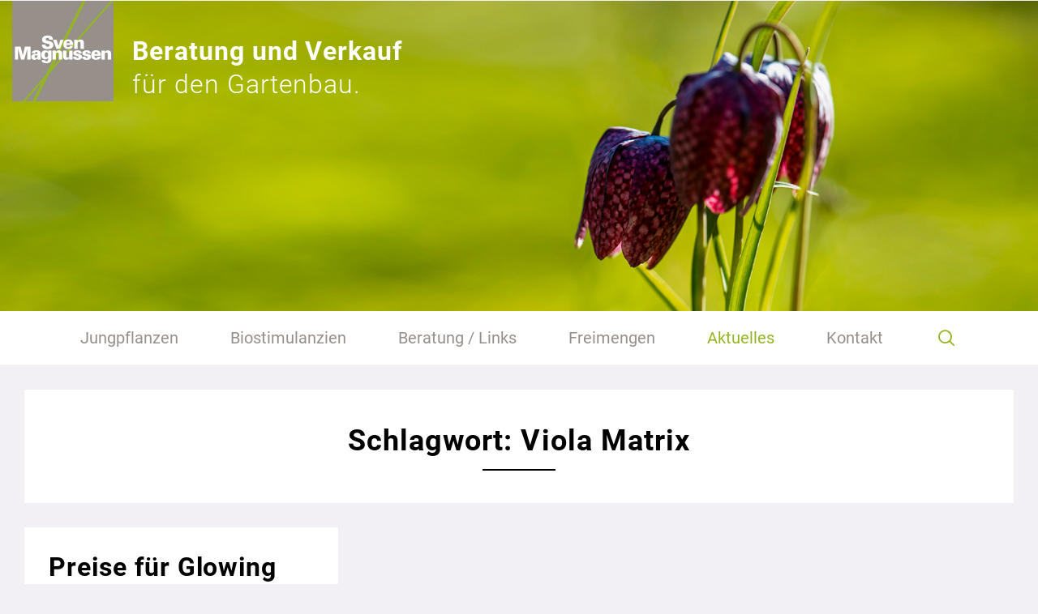

--- FILE ---
content_type: text/css
request_url: https://svenmagnussen.de/wp-content/themes/sven-magnussen/css/fontello.css
body_size: 906
content:
@font-face {
  font-family: 'fontello';
  src: url('../fonts/fontello.eot?7387035');
  src: url('../fonts/fontello.eot?7387035#iefix') format('embedded-opentype'),
       url('../fonts/fontello.woff2?7387035') format('woff2'),
       url('../fonts/fontello.woff?7387035') format('woff'),
       url('../fonts/fontello.ttf?7387035') format('truetype'),
       url('../fonts/fontello.svg?7387035#fontello') format('svg');
  font-weight: normal;
  font-style: normal;
}
/* Chrome hack: SVG is rendered more smooth in Windozze. 100% magic, uncomment if you need it. */
/* Note, that will break hinting! In other OS-es font will be not as sharp as it could be */
/*
@media screen and (-webkit-min-device-pixel-ratio:0) {
  @font-face {
    font-family: 'fontello';
    src: url('../font/fontello.svg?7387035#fontello') format('svg');
  }
}
*/
[class^="icon-"]:before, [class*=" icon-"]:before {
  font-family: "fontello";
  font-style: normal;
  font-weight: normal;
  speak: never;

  display: inline-block;
  text-decoration: inherit;
  width: 1em;
  margin-right: .2em;
  text-align: center;
  /* opacity: .8; */

  /* For safety - reset parent styles, that can break glyph codes*/
  font-variant: normal;
  text-transform: none;

  /* fix buttons height, for twitter bootstrap */
  line-height: 1em;

  /* Animation center compensation - margins should be symmetric */
  /* remove if not needed */
  margin-left: .2em;

  /* you can be more comfortable with increased icons size */
  /* font-size: 120%; */

  /* Font smoothing. That was taken from TWBS */
  -webkit-font-smoothing: antialiased;
  -moz-osx-font-smoothing: grayscale;

  /* Uncomment for 3D effect */
  /* text-shadow: 1px 1px 1px rgba(127, 127, 127, 0.3); */
}

.icon-user-outline:before { content: '\e800'; } /* '' */
.icon-logout:before { content: '\e801'; } /* '' */
.icon-calendar:before { content: '\e802'; } /* '' */
.icon-tags:before { content: '\e803'; } /* '' */
.icon-user:before { content: '\e804'; } /* '' */
.icon-long-arrow-right:before { content: '\e805'; } /* '' */
.icon-mail:before { content: '\e806'; } /* '' */
.icon-phone:before { content: '\e807'; } /* '' */
.icon-down-open-mini:before { content: '\e808'; } /* '' */
.icon-left-open-mini:before { content: '\e809'; } /* '' */
.icon-right-open-mini:before { content: '\e80a'; } /* '' */
.icon-up-open-mini:before { content: '\e80b'; } /* '' */
.icon-down-open-big:before { content: '\e80c'; } /* '' */
.icon-left-open-big:before { content: '\e80d'; } /* '' */
.icon-right-open-big:before { content: '\e80e'; } /* '' */
.icon-up-open-big:before { content: '\e80f'; } /* '' */
.icon-th-large:before { content: '\e810'; } /* '' */
.icon-x_logo:before { content: '\e811'; } /* '' */
.icon-print:before { content: '\e812'; } /* '' */
.icon-location:before { content: '\e813'; } /* '' */
.icon-clock:before { content: '\e814'; } /* '' */
.icon-bookmark:before { content: '\e815'; } /* '' */
.icon-search:before { content: '\e901'; } /* '' */
.icon-th-thumb-empty:before { content: '\f00b'; } /* '' */
.icon-bookmark-empty:before { content: '\f097'; } /* '' */
.icon-facebook:before { content: '\f09a'; } /* '' */
.icon-linkedin:before { content: '\f0e1'; } /* '' */
.icon-flag-checkered:before { content: '\f11e'; } /* '' */
.icon-youtube:before { content: '\f167'; } /* '' */
.icon-xing:before { content: '\f168'; } /* '' */
.icon-youtube-play:before { content: '\f16a'; } /* '' */
.icon-instagram:before { content: '\f16d'; } /* '' */
.icon-down:before { content: '\f175'; } /* '' */
.icon-up:before { content: '\f176'; } /* '' */
.icon-left:before { content: '\f177'; } /* '' */
.icon-right:before { content: '\f178'; } /* '' */
.icon-whatsapp:before { content: '\f232'; } /* '' */
.icon-user-o:before { content: '\f2c0'; } /* '' */


--- FILE ---
content_type: text/css
request_url: https://svenmagnussen.de/wp-content/themes/sven-magnussen/style.css
body_size: 7652
content:
/* 
Theme Name: Sven Magnussen
Version: 2.0
Author: WEBBERS - Agentur für die digitale Zeit
Author URI: https://webbers.de/
*/

@font-face {
    font-family: "Roboto";
    src: url(fonts/Roboto/Roboto-Light.ttf) format('truetype');
    font-weight: 300;
    font-style: normal
}
@font-face {
    font-family: "Roboto";
    src: url(fonts/Roboto/Roboto-Regular.ttf) format('truetype');
    font-weight: 400;
    font-style: normal
}
@font-face {
    font-family: "Roboto";
    src: url(fonts/Roboto/Roboto-Italic.ttf) format('truetype');
    font-weight: 400;
    font-style: italic
}
@font-face {
    font-family: "Roboto";
    src: url(fonts/Roboto/Roboto-Medium.ttf) format('truetype');
    font-weight: 500;
    font-style: normal
}
@font-face {
    font-family: "Roboto";
    src: url(fonts/Roboto/Roboto-SemiBold.ttf) format('truetype');
    font-weight: 600;
    font-style: normal
}
@font-face {
    font-family: "Roboto";
    src: url(fonts/Roboto/Roboto-Bold.ttf) format('truetype');
    font-weight: 700;
    font-style: normal
}

* {
    -moz-osx-font-smoothing: grayscale;
    -webkit-font-smoothing: antialiased;
    -webkit-tap-highlight-color: transparent;
    font-kerning: none;
    -webkit-text-rendering: optimizeSpeed;
    text-rendering: optimizeSpeed;
    -webkit-tap-highlight-color: rgba(0,0,0,0); 
    -webkit-focus-ring-color: rgba(0, 0, 0, 0);
}

body,
html {
    width: 100%;
    min-height: 100%;
}

body {
    font-size: 1rem;
    font-family: 'Roboto', sans-serif;
    line-height: 1.6;
    color: #000000;
    background-color: #f2f0f4;
    position: relative;
    overflow: hidden;
    overflow-y: scroll;
}
@media only screen and (min-width:1600px) {
    body {
        font-size: 1.125rem;
    }
}

::selection {
    opacity: 1;
    color: #fff;
    background: #94b422;
}
::-moz-selection {
    opacity: 1;
    color: #fff;
    background: #94b422;
}

@media only screen and (orientation:landscape) {
    .d-landscape {
        display: block
    }
    .d-portrait {
        display: none
    }
}
@media only screen and (orientation:portrait) {
    .d-landscape {
        display: none
    }
    .d-portrait {
        display: block
    }
}

.relative {
    position: relative;
}

.aspect-21-9 {
    position: relative;
    display: block;
    padding-top: 42.86%;
}

.aspect-16-9 {
    position: relative;
    display: block;
    padding-top: 56.25%;
}

.aspect-3-2 {
    position: relative;
    display: block;
    padding-top: 66.666%;
}

.aspect-4-3 {
    position: relative;
    display: block;
    padding-top: 75%;
}

.aspect-6-5 {
    position: relative;
    display: block;
    padding-top: 83.333%;
}

.aspect-1-1 {
    position: relative;
    display: block;
    padding-top: 100%;
}

.mb-col {
    margin-bottom: 30px;
}
.row-s {
    margin-right: -5px;
    margin-left: -5px;
}
.row-s>[class*=col-] {
    padding-left: 5px;
    padding-right: 5px
}
.row-s.mb {
    margin-bottom: 10px
}
.row-s.mt {
    margin-top: 10px
}

.pt {
    padding-top: 30px;
}
.pb {
    padding-bottom: 30px;
}
.mt {
    margin-top: 30px;
}
.mb {
    margin-bottom: 30px;
}

@media only screen and (min-width:992px) {
    .row-l {
        margin-right: -30px;
        margin-left: -30px;
    }
    .row-l>[class*=col-] {
        padding-left: 30px;
        padding-right: 30px
    }
    .row-s {
        margin-right: -10px;
        margin-left: -10px;
    }
    .row-s>[class*=col-] {
        padding-left: 10px;
        padding-right: 10px
    }
    .row-s.mb {
        margin-bottom: 20px
    }
    .row-s.mt {
        margin-top: 20px
    }
    li.swpm-item:has(.form-row-first) {
        float: left;
        width: 49%;
    }
    li.swpm-item:has(.form-row-last) {
        float: right;
        width: 49%;
    }
}
@media only screen and (min-width:1200px) {
    .mt {
        margin-top: 60px;
    }
    .mb {
        margin-bottom: 60px;
    }
    .row-xl {
        margin-right: -30px;
        margin-left: -30px;
    }
    .row-xl>[class*=col-] {
        padding-left: 30px;
        padding-right: 30px
    }
    .ml-md-mi {
        margin-left: -60px;
    }
    .mr-md-mi {
        margin-right: -60px;
    }
    .maxw-xl-80 {
        max-width: 80%!important;
    }
}
@media only screen and (min-width:1600px) {
    .col-xxl-1 {
        -ms-flex:0 0 8.333333%;
        flex:0 0 8.333333%;
        max-width:8.333333%
    }
    .col-xxl-2 {
        -ms-flex:0 0 16.666667%;
        flex:0 0 16.666667%;
        max-width:16.666667%
    }
    .col-xxl-3 {
        -ms-flex:0 0 25%;
        flex:0 0 25%;
        max-width:25%
    }
    .col-xxl-4 {
        -ms-flex: 0 0 33.333334%;
        flex: 0 0 33.333334%;
        max-width: 33.333334%;
    }
    .col-xxl-5 {
        -ms-flex: 0 0 41.666667%;
        flex: 0 0 41.666667%;
        max-width: 41.666667%;
    }
    .col-xxl-6 {
        -ms-flex: 0 0 50%;
        flex: 0 0 50%;
        max-width: 50%;
    }
    .col-xxl-7 {
        -ms-flex: 0 0 58.333333%;
        flex: 0 0 58.333333%;
        max-width: 58.333333%;
    }
    .col-xxl-8 {
        -ms-flex:0 0 66.666667%;
        flex:0 0 66.666667%;
        max-width:66.666667%
    }
    .col-xxl-9 {
        -ms-flex:0 0 75%;
        flex:0 0 75%;
        max-width:75%
    }
    .col-xxl-10 {
        -ms-flex:0 0 83.333333%;
        flex:0 0 83.333333%;
        max-width:83.333333%
    }
    .col-xxl-11 {
        -ms-flex:0 0 91.666667%;
        flex:0 0 91.666667%;
        max-width:91.666667%
    }
    .col-xxl-12 {
        -ms-flex:0 0 100%;
        flex:0 0 100%;
        max-width:100%
    }
    .d-xxl-block {
        display: block!important;
    }
    .d-xxl-none {
        display: none!important;
    }
}

h1,.h1,
h2,.h2,
h3,.h3,
h4,.h4,
h5,.h5,
h6,.h6 {
    font-family: "Roboto";
    line-height: 1.3;
    font-weight: 700;
    letter-spacing: 0.03em;
    color: inherit;
    margin-bottom: 1rem;
    -ms-word-wrap: break-word;
    word-wrap: break-word;
}
.entry-title {
    line-height: 1.2;
    hyphens: auto;
    hyphenate-limit-chars: 14 3 4;
}

.heading {
    margin-bottom: 0;
}
.heading::after {
    content: "";
    display: block;
    position: relative;
    width: 90px;
    height: 2px;
    background-color: #000;
    margin-top: .75rem;
}
.heading.text-center::after {
    margin-left: auto;
    margin-right: auto;
}

.sr-only {
    position:absolute;
    left:-10000px;
    top:auto;
    width:1px;
    height:1px;
    overflow:hidden;
}

.wpcf7cf_steps-dots {
    display: none!important;
}
.wpcf7cf_multistep .step-title {
    font-size: .875rem
}
@media only screen and (min-width:992px) {
    .wpcf7cf_steps-dots {
        display: flex!important;
    }
}
input:-webkit-autofill,
input:-webkit-autofill:hover, 
input:-webkit-autofill:focus,
textarea:-webkit-autofill,
textarea:-webkit-autofill:hover,
textarea:-webkit-autofill:focus,
select:-webkit-autofill,
select:-webkit-autofill:hover,
select:-webkit-autofill:focus {
    border: 1px solid #ced4da;
    -webkit-text-fill-color: #000;
    -webkit-box-shadow: 0 0 0px 1000px #f8f8f8 inset;
    transition: background-color 5000s ease-in-out 0s;
}

.form-control {
    font-size: .9375rem;
    color: #000;
    background-color: #f8f8f8;
}

.form-control:focus{
    color:#000;
    background-color:#fff;
    border-color:#000!important;
    outline:0;
    box-shadow:none
}
.wpcf7-form *,
.wpcf7-form ::after,
.wpcf7-form ::before {
    box-sizing: border-box
}
.wpcf7-radio .wpcf7-list-item {
    display: block;
    margin: 0 0 .3rem 0;
}
.wpcf7-textarea {
    height: 200px;
}
.form-check {
    position: relative;
    display: block;
    padding-left: 25px
}

.form-check-input:disabled~.form-check-label,
.form-check-input[disabled]~.form-check-label {
    color: #000;
}

.wpcf7-form-control-wrap {
    position: relative;
}
.form-check .wpcf7-list-item {
    position: relative;
    vertical-align: top;
    margin: 0;
}
.form-check .wpcf7-form-control-wrap {
    position: absolute;
    top: 0;
    left: 0;
}
.form-check-input {
    position: absolute;
    top: 0;
    left: 0;
    margin: 3px;
}
.form-check-label {
    position: relative;
    display: inline-block;
    text-align: left;
    vertical-align: top;
    margin: 0!important;
}
@media only screen and (min-width:712px) and (orientation:portrait) {
    .form-check-input {
        top: 1px;
    }
}
@media only screen and (min-width:992px) {
    .form-check-input {
        top: 3px;
    }
}

p.lead {
    font-size: 1.25rem;
    line-height: 1.4;
    font-weight: 400;
}

p.line-clamp {
    color: #000!important;
    display: -webkit-box;
    -webkit-line-clamp: 5;
    -webkit-box-orient: vertical;  
    overflow: hidden;
}

p:last-of-type {
    margin-bottom: 0;
}
.ctx p {
    margin-top: 1rem;
}
.ctx p:last-of-type {
    margin-bottom: 1rem;
}

.ctx ol, 
.ctx ul,
.searchlist {
    margin: 0 0 1rem;
    padding: 0 0 0 1rem;
}

p + ul,
p + ol {
    margin-top: 1rem!important;
}

.biglist ul li,
.biglist ol li {
    margin-bottom: 1rem!important
}

b, strong {
    font-weight: 700;
}

@media only screen and (min-width:992px) {
    .column-2 {
        column-count: 2;
        column-gap: 60px;
    }
    .column-2 p,
    .column-2 ul {
        page-break-inside: avoid;
        -webkit-column-break-inside: avoid;
        break-inside: avoid;
    }
}

.smart-hyphens {
    hyphens: auto;
}

figure {
    margin: 0;
}

.table td, .table th {
    padding: 0 0 .75rem;
    border-top: 0;
}

.highlight {
    color: red;
}
.hideMe {
    display: none;
}

@media only screen and (min-width:576px) {
    .w-sm-auto {
        width: auto!important;
    }
}
@media only screen and (min-width:711px) {
    .w-md-auto {
        width: auto!important;
    }
}
@media only screen and (min-width:992px) {
    .w-lg-auto {
        width: auto!important;
    }
}
@media only screen and (min-width:1200px) {
    .w-xl-auto {
        width: auto!important;
    }
}

.nowrap {
    white-space: nowrap;
}

img {
    max-width: 100%;
}

figure img {
    width: 100%;
    height: auto
}

.img-wrap {
    display: block;
    position: relative;
    width: 100%;
    height: auto;
    overflow: hidden;
}
.img-wrap img {
    position: relative;
    width: 100%;
    height: auto;
    transition: transform .9s;
    -webkit-transform: scale(1);
    transform: scale(1);
    z-index: 1
}
.no-touchevents a:hover .img-wrap img,
.no-touchevents .img-wrap:hover img {
    -webkit-transform: scale(1.03);
    transform: scale(1.03);
}
.entry-content .wp-video {
    width: 100%!important;
    margin-bottom: 1rem;
}
.yt-video {
    aspect-ratio: 16 / 9;
    width: 100%;
}
.media-wrapper {
    position: relative;
    width: 100%;
    height: auto;
    overflow: hidden;
    border-radius: 8px;
}
.media-wrapper.abs {
    position: absolute;
    top: 0;
    left: 0;
    height: 100%;
    z-index: 1;
}
.media-wrapper video {
    width: 100%;
    height: auto;
}
.media-wrapper .img,
.media-wrapper .video {
    position: absolute;
    top: 0;
    left: 0;
    width: 100%;
    height: 100%;
    max-width: 100%;
    max-height: 100%;
    -o-object-fit: cover;
    object-fit: cover;
    font-family: "object-fit: cover;";
}
.play-video {
    position: absolute;
    top: 1px;
    left: 1px;
    width: 100%;
    height: 100%;
    z-index: 2;
    cursor: pointer;
    -webkit-transition: transform .3s;
    transition: transform .3s;
}
.no-touchevents .play-video:hover {
    -webkit-transform: scale(1.25);
    transform: scale(1.25)
}
.play-video-badge {
    position: absolute;
    top: 50%;
    left: 50%;
    transform: translate(-50%,-50%);
    width: 85px;
    height: 85px;
}
.play-video-border {
    width: 100%;
    height: 100%;
    border-radius: 100%;
    border: 3px solid #fff!important;
}
.play-video-badge .playicon {
    position: absolute;
    left: 0;
    right: 0;
    text-align: center;
    top: 50%;
    transform: translateY(-50%);
    -webkit-transform: translateY(-50%);
}
.play-video-badge .playicon svg {
    width: 20px;
    height: 20px;
}

.video-overlay {
    width: 100%;
    height: 100%;
    background-color: #000000;
    position: fixed;
    top: 0;
    left: 0;
    z-index: 9000;
    -webkit-transform: translateY(-110%);
    transform: translateY(-110%);
    -webkit-transition: -webkit-transform 0.5s ease-in-out .3s;
    transition: transform 0.5s ease-in-out .3s;
}
.video-overlay.video-active {
    -webkit-transform: translateX(0);
    transform: translateX(0);
    -webkit-transition: -webkit-transform 0.5s ease-in-out 0s;
    transition: transform 0.5s ease-in-out 0s;
}

.video-overlay .video-holder {
    position: absolute;
    overflow: hidden;
    background-color: #000000;
    top: 0;
    right: 0;
    left: 0;
    bottom: 0;
    opacity: 0;
    -webkit-transition: opacity 0.3s ease-in 0s;
    transition: opacity 0.3s ease-in 0s;
}
.video-overlay.video-active .video-holder {
    opacity: 1;
    -webkit-transition: opacity 0.3s ease-in .7s;
    transition: opacity 0.3s ease-in .7s;
}

.video-overlay .video-holder .fullscreen-video {
    position: absolute;
    top: 50%;
    left: 50%;
    width: auto;
    height: auto;
    max-width: 100%;
    max-height: 100%;
    -webkit-transform: translate(-50%,-50%);
    transform: translate(-50%,-50%);
}

.video-close {
    position: fixed;
    top: 15px;
    right: 15px;
    width: 40px;
    height: 40px;
    z-index: 50;
    cursor: pointer;
    background: rgba(0,17,46,.15);
}

.video-close::after,
.video-close::before {
    content: "";
    position: absolute;
    top: 5px;
    left: 20px;
    width: 2px;
    height: 30px;
    background-color: #fff;
    z-index: 10;
    -moz-transform: rotate(45deg);
    -ms-transform: rotate(45deg);
    -webkit-transform: rotate(45deg);
    transform: rotate(45deg);
    -webkit-transition: all .3s cubic-bezier(0.16, 0.01, 0.77, 1);
    transition: all .3s cubic-bezier(0.16, 0.01, 0.77, 1);
}

.video-close::before {
    -moz-transform: rotate(-45deg);
    -ms-transform: rotate(-45deg);
    -webkit-transform: rotate(-45deg);
    transform: rotate(-45deg)
}

.video-close:hover::after {
    -moz-transform: rotate(90deg);
    -ms-transform: rotate(90deg);
    -webkit-transform: rotate(90deg);
    transform: rotate(90deg)
}

.video-close:hover::before {
    -moz-transform: rotate(-90deg);
    -ms-transform: rotate(-90deg);
    -webkit-transform: rotate(-90deg);
    transform: rotate(-90deg)
}

@media only screen and (min-width: 992px) {
    .play-video-badge {
        width: 120px;
        height: 120px;
    }
    .play-video-badge .playicon svg {
        width: 25px;
        height: 25px;
    }
    .video-close {
        top: 30px;
        right: 30px;
        width: 60px;
        height: 60px;
    }
    .video-close::after,
    .video-close::before {
        top: 5px;
        left: 30px;
        height: 50px;
    }
}

.bg-image {
    position: absolute;
    top: 0;
    left: 0;
    right: 0;
    bottom: 0;
    background-position: center center;
    background-size: cover;
    z-index: 0;
}
.bg-image.bg-top {
    background-position: top center;
}
img.bg-image {
    position: absolute;
    top: 0;
    left: 0;
    width: 100%;
    height: 100%;
    -o-object-fit: cover;
    object-fit: cover;
    font-family: 'object-fit: cover;';
}
.full-img {
    width: 100%;
}
.full-height {
    position: relative;
    width: 100%;
    height: 100vh;
    height: calc(var(--vh, 1vh) * 100);
}

.text-white {
    color: #fff!important;
}
.text-black {
    color: #000!important
}

.bg-white {
    background-color: #fff!important;
}
.bg-black {
    background-color: #000!important;
    color: #fff;
}
.bg-grey {
    background-color: #f2f0f4!important;
}

a {
    color: #000000;
    -webkit-transition: all .3s ease;
    transition: all .3s ease;
}
a:hover {
    color: #94b422;
    text-decoration: none;
}
a:focus, a.focus, button:focus, button.focus {
    outline: 0;
}
.ctx a:not(.gallery-item a):not(.post-image-link):not(._brlbs-btn) {
    color: #94b422;
    border-bottom: 1px solid transparent;
}
.ctx a:not(.gallery-item a):hover,
.ctx a:not(.post-image-link):hover {
    color: #94b422;
    border-bottom-color: #94b422;
}
.ctx table tbody tr:nth-of-type(1n+2) {
  background-color: rgba(0,0,0,.05)!important;
}
.ctx table td, 
.ctx table th {
  padding: .75rem;
  vertical-align: top;
  border-top: 1px solid #dee2e6;
}
.swpm-submit-btn-default-style {
    display: inline-block;
    line-height: 30px;
    white-space: nowrap;
    letter-spacing: .5px;
    font-weight: 400;
    padding: 8px 16px;
    border-radius: 16px;
    text-align: center;
    min-width: 250px;
    color: #fff!important;
    background-color: #000000;
    border: 2px solid #000000;
}
.btn-primary{
    color:#fff;
    background-color:#94b422;
    border-color:#94b422;
}
.btn-outline-secondary {
    color: #000;
    border-color: #ced4da;
}
.input-group-append .btn-primary,
.input-group-append .btn-outline-secondary {
    font-size: .9375rem;
}
.btn-primary:hover{
    color:#fff;
    background-color:#7e991e;
    border-color:#7e991e
}
.btn-primary.focus,
.btn-primary:focus{
    color:#fff;
    background-color:#7e991e;
    border-color:#7e991e;
    box-shadow:none
}
.btn-outline-secondary:hover {
    background-color: transparent;
    color: #000;
    border-color:#ced4da;
}
.btn-outline-secondary.focus,
.btn-outline-secondary:focus{
    color:#000;
    border-color:#ced4da;
    box-shadow:none
}
.btn-primary.disabled,
.btn-primary:disabled{
    color:#fff;
    background-color: #94b422;
    border-color:#94b422
}
.btn-primary:not(:disabled):not(.disabled).active,
.btn-primary:not(:disabled):not(.disabled):active,
.show>.btn-primary.dropdown-toggle{
    color:#fff;
    background-color:#7e991e;
    border-color:#7e991e
}
.btn-primary:not(:disabled):not(.disabled).active:focus,
.btn-primary:not(:disabled):not(.disabled):active:focus,
.show>.btn-primary.dropdown-toggle:focus{
    box-shadow:0
}

.button-group {
    grid-column-gap: 1rem;
    grid-row-gap: 1rem;
    flex-wrap: wrap;
    align-content: flex-start;
    justify-content: flex-start;
    align-items: center;
    text-decoration: none;
    display: inline-flex;
}
.button,
.wpcf7-submit {
    display: inline-block;
    line-height: 1;
    white-space: nowrap;
    letter-spacing: .5px;
    font-weight: 400;
    padding: 8px 16px;
    text-align: center;
    min-width: 200px;
    color: #fff!important;
    background-color: #000000;
    border: 2px solid #000000;
}
.button.lg {
    min-width: 250px;
}
.wpcf7-submit {
    line-height: 30px;
}
.wpcf7-submit:disabled {
    opacity: .5
}
.button.primary {
    background-color: #94b422;
    border: 2px solid #94b422;
}
.button.disabled {
    cursor: default;
    pointer-events: none;
    color: #fff;
    background-color: #888;
    border-color: #888;
}
.button.outline {
    color: #000000!important;
    background-color: transparent;
    border: 2px solid #000000;
}
.button.white.outline {
    color: #fff!important;
    background-color: transparent;
    border: 2px solid #fff;
}
.button-text {
    line-height: 30px;
    overflow: hidden;
    width: auto;
    transition: transform .2s ease-out
}
.button-text span {
    position: relative;
    display: inline-block;
    -webkit-transition: -webkit-transform .2s;
    transition: transform .2s;
    width: auto;
    text-align: center;
    transform-origin: 100% 0%
}
.button-text span::before {
    position: absolute;
    width: auto;
    top: 100%;
    left: 0;
    content: attr(data-hover)
}
.button:hover .button-text span {
    -webkit-transform: translateY(-100%);
    transform: translateY(-100%);
    transform-origin: 0% 0%
}
@media only screen and (min-width:992px) {
    .button.lg {
        min-width: 275px;
    }
}

.link_wrap {
    position: relative;
    display: inline-block;
    vertical-align: top;
    color: #000;
}
.link_wrap .link_text {
    display: inline-block;
    vertical-align: top;
    padding: 0 0 0 35px;
    position: relative;
    color: #000;
    text-decoration: none;
}
.link_wrap .link_text > .text {
    display: block;
    line-height: 1.4;
    animation: ctaArrowTextStart .45s cubic-bezier(.23,.46,.4,1) forwards;
}
.link_wrap:hover .link_text > .text {
    animation: ctaArrowTextEnd .45s cubic-bezier(.23, .46, .4, 1) forwards
}
.link_wrap .link_text svg {
    position: absolute;
    left: 20px;
    top: .75rem;
    width: 6px;
    stroke: #000;
    animation: ctaArrowSVGStart .45s cubic-bezier(.23,.46,.4,1) forwards;
}
.link_wrap:hover .link_text svg {
    animation: ctaArrowSVGEnd .45s cubic-bezier(.23, .46, .4, 1) forwards
}
.link_wrap .link_text svg polyline {
    stroke: #000;
    stroke-dashoffset: 140px;
    stroke-dasharray: 140px;
    animation:ctaArrowEnd .45s cubic-bezier(.23,.46,.4,1) forwards
}
.link_wrap:hover .link_text svg polyline {
    animation: ctaArrowStart .45s ease .25s forwards
}
.link_wrap.fuar .link_text svg polyline {
    animation: none;
    stroke-dashoffset: 0;
    stroke-dasharray: 0;
}
.link_wrap.fuar:hover .link_text svg polyline {
    animation: ctaArrowStart2 .8s ease forwards
}
.link_wrap .link_text .line {
    height: 1px;
    width: 20px;
    position: absolute;
    content: '';
    left: 0;
    display: block;
    top: .75rem;
    transform-origin: left;
    background-color: #000;
    transform: translateY(calc(-50% + .5px)) translateZ(0);
    animation: ctaArrowLineStart .45s cubic-bezier(.23,.46,.4,1) forwards;
}
.link_wrap:hover .link_text .line {
    animation: ctaArrowLineEnd .45s cubic-bezier(.23, .46, .4, 1) forwards
}
.link_wrap.white,
.link_wrap.white .link_text {
    color: #fff;
}
.link_wrap.wb.white .link_text {
    border-color: #fff!important;
}
.link_wrap.white .link_text svg,
.link_wrap.white .link_text svg polyline {
    stroke: #fff;
}
.link_wrap.white .link_text .line {
    background-color: #fff;
}


@keyframes ctaArrowTextStart {
    0% {
        transform:translateX(3px) translateZ(0)
    }
    100% {
        transform:translateX(0) translateZ(0)
    }
}
@keyframes ctaArrowTextEnd {
    0% {
        transform:translateX(0) translateZ(0)
    }
    100% {
        transform:translateX(3px) translateZ(0)
    }
}
@keyframes ctaArrowSVGStart {
    0% {
        transform:translateY(calc(-50% + .5px)) translateX(0) translateZ(0)
    }
    100% {
        transform:translateY(calc(-50% + .5px)) translateX(-3px) translateZ(0)
    }
}
@keyframes ctaArrowSVGEnd {
    0% {
        transform:translateY(calc(-50% + .5px)) translateX(-3px) translateZ(0)
    }
    100% {
        transform:translateY(calc(-50% + .5px)) translateX(0) translateZ(0)
    }
}
@keyframes ctaArrowLineStart {
    0% {
        transform-origin:left;
        transform:scaleX(1.2) translateY(calc(-50% + .5px)) translateZ(0)
    }
    100% {
        transform:scaleX(1) translateY(calc(-50% + .5px)) translateZ(0)
    }
}
@keyframes ctaArrowLineEnd {
    0% {
        transform-origin:right;
        transform:scaleX(1) translateY(calc(-50% + .5px)) translateZ(0)
    }
    50% {
        transform-origin:right;
        transform:scaleX(0) translateY(calc(-50% + .5px)) translateZ(0)
    }
    51% {
        transform-origin:left
    }
    100% {
        transform:scaleX(1.2) translateY(calc(-50% + .5px)) translateZ(0);
        transform-origin:left
    }
}
@keyframes ctaArrowStart {
    0% {
        stroke-dashoffset:140px;
        stroke-dasharray:140px
    }
    100% {
        stroke-dasharray:140px;
        stroke-dashoffset:10px
    }
}
@keyframes ctaArrowEnd {
    0% {
        stroke-dashoffset:10px;
        stroke-dasharray:150px 150px
    }
    40% {
        opacity:1
    }
    100% {
        opacity:0;
        stroke-dashoffset:-53px;
        stroke-dasharray:1px 150px
    }
}
@keyframes ctaArrowStart2 {
    0% {
        stroke-dashoffset:0;
        stroke-dasharray:0
    }
    50% {
        stroke-dashoffset:140px;
        stroke-dasharray:140px
    }
    100% {
        stroke-dasharray:140px;
        stroke-dashoffset:10px
    }
}

.pswp__bg {
    background: rgba(0,0,0,0.7);
}

.wp-caption {
    position: relative;
    display: block;
}

.alignleft {
    float: left
}
.wp-caption.alignleft {
    max-width: 45%;
    margin: .375rem 1.25rem 1rem 0;
}

.alignright {
    float: right
}
.wp-caption.alignright {
    max-width: 45%;
    margin: .375rem 0 1rem 1.25rem;
}

.wp-caption.alignleft img,
.wp-caption.alignright img {
    width: 100%;
    height: auto;
}

.aligncenter {
    margin-left: auto;
    margin-right: auto
}

img.alignleft {
    margin: .375rem 1.25rem 1rem 0;
    max-width: 45%;
    height: auto
}

img.alignright {
    margin: .375rem 0 1rem 1.25rem;
    max-width: 45%;
    height: auto
}

img.aligncenter {
    margin: 1rem auto;
    clear: both;
    display: block
}

img.alignnone {
    height: auto;
    margin: 1rem 0;
}

.wp-caption-text {
    font-size: .875rem;
    font-weight: 400;
    margin: 5px 0 0!important;
}
p.caption-text {
    font-size: .875rem;
}

@media only screen and (max-width:480px) {
    .wp-caption.alignleft,
    .wp-caption.alignright,
    img.alignleft,
    img.alignright {
        margin: 0 0 1rem;
        width: 100%!important;
        max-width: 100%!important;
    }
}

.gallery {
    margin: 1rem 0!important
}
.gallery-item {
    margin: 0!important;
    position: relative;
    overflow: hidden;
}
.gallery-item a {
    position: relative;
    display: block;
    width: 100%;
    height: auto;
    overflow: hidden;
}
.gallery-item a::after {
    content: '';
    display: block;
    padding-bottom: 100%;
}
.gallery-item a img {
    position: absolute;
    top: 0;
    left: 0;
    width: 100%!important;
    max-width: none!important;
    height: 100%!important;
    border-color: #fff!important;
    object-position: center;
    object-fit: cover;
}

.has-animation {
    -webkit-transition: all .6s ease;
    transition: all .6s ease;
} 
.has-animation.image_clip_right {
    clip-path: inset(0 100% 0 0);
    -webkit-clip-path: inset(0 100% 0 0);
}
.has-animation.image_clip_left {
    clip-path: inset(0 0 0 100%);
    -webkit-clip-path: inset(0 0 0 100%);
}
.has-animation.image_clip_right.animated {
    clip-path: inset(0 0 0 0);
    -webkit-clip-path: inset(0 0 0 0);
}
.has-animation.image_clip_left.animated {
    clip-path: inset(0 0 0 0);
    -webkit-clip-path: inset(0 0 0 0);
} 
.has-animation.fade-up {
    opacity: 0;
    transform: translateY(60px)
}
.has-animation.fade-up.animated {
    opacity: 1;
    transform: translateY(0)
}
.has-animation.fade-in-left {
    opacity: 0;
    transform: translateX(-60px);
}
.has-animation.fade-in-left-big {
    opacity: 0;
    transform: translateX(-800px);
}
.has-animation.fade-in-left.animated,
.has-animation.fade-in-left-big.animated {
    opacity: 1;
    transform: translateX(0)
}
.has-animation.fade-in-right {
    opacity: 0;
    transform: translateX(800px)
}
.has-animation.fade-in-right.animated {
    opacity: 1;
    transform: translateX(0)
}
.has-animation.has-scale {
    opacity: 0;
    transform: translateY(0) scale(1.05);
    transform-origin: 50% 0;
    will-change: transform
}
.has-animation.has-scale-vertical {
    opacity: 0;
    transform: translateY(0) scaleY(1.1);
    transform-origin: 50% 0;
    will-change: transform
}
.has-animation.has-scale-vertical.animated {
    opacity: 1;
    transform: translateY(0) scaleY(1);
}
.has-animation.has-cover {
    opacity: 1;
    transform: translateY(0);
    overflow: hidden
}
.has-animation.has-cover::after {
    content: "";
    width: 100%;
    height: 100%;
    background-color: inherit;
    position: absolute;
    top: 0;
    right: 0;
    z-index: 10;
    -webkit-transition: .6s cubic-bezier(.54, .49, .2, 1.01);
    -o-transition: .6s cubic-bezier(.54, .49, .2, 1.01);
    transition: .6s cubic-bezier(.54, .49, .2, 1.01)
}
.has-animation.has-cover.animated::after {
    width: 0
}
.has-animation.has-cover img {
    display: block;
    margin: 0 auto;
    opacity: 1;
    transform: scale(1.05);
    -webkit-transition: .6s cubic-bezier(.54, .49, .2, 1.01);
    -o-transition: .6s cubic-bezier(.54, .49, .2, 1.01);
    transition: .6s cubic-bezier(.54, .49, .2, 1.01)
}
.has-animation.has-cover.animated img {
    opacity: 1;
    transform: scale(1)
}

#pageloader {
    background: #fff;
    position: fixed;
    top: 0;
    left: 0;
    right: 0;
    bottom: 0;
    z-index: 4900
}
.loader-item {
    position: absolute;
    width: 44px;
    height: 44px;
    font-size: 44px;
    line-height: 44px;
    margin: -22px 0 0 -22px;
    top: 50%;
    left: 50%;
    text-align: center;
    color: #94b422
}
.container-fluid {
    max-width: 1440px;
    margin: 0 auto;
}

.header {
    position: relative;
    width: 100%;
    background: #fff;
    height: auto;
    z-index: 1031;
}
.header-wrapper {
    position: relative;
    width: 100%;
    height: 35vw;
    overflow: hidden;
}
.header-wrapper .header-img {
    position: absolute;
    top: 0;
    left: 0;
    width: 100%;
    height: 100%;
    max-width: 100%;
    max-height: 100%;
    -o-object-fit: cover;
    object-fit: cover;
    font-family: "object-fit: cover;";
}
.header-wrapper .container-fluid {
    position: relative;
    z-index: 2;
}
.header-wrapper .container-fluid .logo {
    display: block;
    width: 75px;
    height: 75px;
}
.header-wrapper .container-fluid .header-text {
    color: #fff;
    font-size: 4.5vw;
    margin-bottom: 0;
}
.header-wrapper .container-fluid .header-text span {
    display: block;
    font-weight: 300;
}
.sticky-navbar {
    width: 100%;
    background: #fff;
    height: auto;
    margin-bottom: 15px;
    z-index: 1030;
}
.sticky-navbar .navbar-wrapper {
    position: relative;
}
.sticky-navbar .navbar-nav {
    padding-top: 15px;
    padding-bottom: 15px;
}
.sticky-navbar .navbar-expand-lg {
    padding: 0;
}
.sticky-navbar .nav-item a {
    color: #968f89;
    font-size: 1.125rem;
    line-height: 1.3;
}
.sticky-navbar .nav-item.toggle-search a {
    color: #94b422;
}
.sticky-navbar .nav-item a:hover,
.sticky-navbar .nav-item.current_page_item > a,
.sticky-navbar .nav-item.current_menu_item > a,
.sticky-navbar .nav-item.current_page_parent > a,
.sticky-navbar .current-menu-ancestor > a {
        color: #94b422;
}
.sticky-navbar .collapse-menu {
    min-width: 100%;
    padding-top: .5rem;
    padding-bottom: .5rem;
    background: #efebfd;
}
.sticky-navbar .collapse-menu a {
    padding-top: .5rem!important;
}
.sticky-navbar .dropdown-item:focus,
.sticky-navbar .dropdown-item:hover {
    background-color: transparent;
}

.burger-menu {
    position: absolute;
    top: 0;
    right: 0;
    width: 44px;
    height: 44px;
    background: #94b422;
    cursor: pointer;
    z-index: 10;
}
.burger-menu > div {
    position: absolute;
    top: 50%;
    left: 50%;
    transform: translate(-50%,-50%);
    width: 30px;
    height: 16px;
}
.burger-menu b {
    -webkit-transition: opacity .3s ease-in-out, -webkit-transform .3s ease-in-out, border-color .1s ease;
    transition: opacity .3s ease-in-out, transform .3s ease-in-out, border-color .1s ease;
    position: absolute;
    display: block;
    width: 30px;
    height: 0;
    border-top: 3px solid #fff
}
.burger-menu b:nth-child(1) {
    top: 0;
    left: 0;
}
.burger-menu b:nth-child(2) {
    top: 8px;
    left: 0;
}
.burger-menu b:nth-child(3) {
    top: 16px;
    right: 0;
}
.burger-menu[aria-expanded="true"] b:nth-child(1) {
    transform: translateY(8px) rotate(45deg);
}
.burger-menu[aria-expanded="true"] b:nth-child(2) {
    opacity: 0;
    width: 0;
}
.burger-menu[aria-expanded="true"] b:nth-child(3) {
    transform: translateY(-8px) rotate(-45deg);
}

@media (max-width:991px) {
    .sticky-navbar .dropdown-menu {
        border: 0;
        padding: 0;
    }
}
@media (min-width:480px) {
    .header-wrapper .container-fluid .logo {
        width: 100px;
        height: 100px;
    }
    .header-wrapper .container-fluid .header-text {
        font-size: 1.375rem;
    }
}
@media (min-width:712px) {
    .header-wrapper .container-fluid .logo {
        width: 120px;
        height: 120px;
    }
    .header-wrapper .container-fluid .header-text {
        font-size: 1.875rem;
    }
    .burger-menu {
        width: 60px;
        height: 60px;
    }
    .sticky-navbar {
        margin-bottom: 30px;
    }
}
@media (min-width:992px) {
    .header-wrapper .container-fluid .logo {
        width: 125px;
        height: 125px;
    }
    .header-wrapper .container-fluid .header-text {
        font-size: 2rem;
    }
    .burger-menu {
        display: none;
    }
    .sticky-navbar {
        position: sticky;
        top: 0;
        border-bottom: 1px solid #f2f0f4;
    }
    .sticky-navbar .navbar-nav {
        padding-top: 0;
        padding-bottom: 0;
    }
    .sticky-navbar .navbar-expand-lg {
        position: static;
    }
    .sticky-navbar .nav-item {
        padding-left: 0;
        padding-right: 0;
    }
    .sticky-navbar .nav-item.collapse-item {
        position: static;
    }
    .sticky-navbar .collapse-item:hover>.collapse {
        display: block;
    }
    .sticky-navbar  .navbar-expand-lg .navbar-nav .nav-link {
        padding: 1.25rem 1.5rem;
        -webkit-transition: all .2s ease;
        transition: all .2s ease;
    }
    .sticky-navbar .collapse-menu {
        position: absolute;
        padding-top: 1.5rem;
        padding-bottom: 1.5rem;
        margin: -5px 0 0;
        top: 100%;
        left: 0;
        min-width: 100%;
        column-count: 3;
        column-gap: 30px;
        background: #94b422;
        border-radius: 0 0 8px 8px;
    }
    .sticky-navbar .collapse-menu .nav-item {
        padding: .5rem 1.5rem;
        margin-bottom: .5rem;
        width: 100%;
    }
    .sticky-navbar .collapse-menu .nav-link {
        padding: .5rem 1.5rem!important;
    }
    .sticky-navbar .collapse-menu .nav-link:focus .navbar-sub-icon,
    .sticky-navbar .collapse-menu .nav-link:hover .navbar-sub-icon {
        margin-left: 0;
        opacity: 1
    }
}
@media (min-width:1200px) {
    .header-wrapper {
        height: 30vw;
    }
    .sticky-navbar  .navbar-expand-lg .navbar-nav .nav-link {
        padding: 1.25rem 2rem;
        font-size: 1.25rem;
    }
}


#main {
    position: relative;
    width: 100%;
    height: auto;
    max-width: 1440px;
    height: auto;
    margin: 0 auto;
    z-index: 1;
}
.page-header {
    position: relative;
    width: 100%;
    height: auto;
    overflow: hidden;
}
.section {
    position: relative;
    margin-left: 15px;
    margin-right: 15px;
}
@media only screen and (min-width:712px) {
    .section {
        margin-left: 30px;
        margin-right: 30px;
    }
}

.hero .media-wrapper {
    height: calc(100vh - 120px);
    height: calc(calc(var(--vh, 1vh) * 100) - 120px);
    min-height: 360px;
}
.hero-content {
    position: absolute;
    top: 0;
    left: 0;
    width: 100%;
    height: auto;
    min-height: 40vh;
    padding: 30px 15px;
    z-index: 1;
}
@media only screen and (min-width:712px) and (orientation:portrait) {
    .hero .media-wrapper {
        max-height: 80vh;
    }
    .hero-content {
        padding: 60px;
    }
    .hero-content h1 {
        line-height: 1.1
    }
}
@media only screen and (min-width:992px) and (orientation:landscape) {
    .hero .media-wrapper {
        height: calc(100vh - 220px);
        height: calc(calc(var(--vh, 1vh) * 100) - 220px);
        max-height: 900px;
    }
    .hero-content {
        display: flex;
        align-items: center;
        width: 50%;
        height: 100%;
        padding: 40px 30px;
    }
    .hero-content h1 {
        line-height: 1.1
    }
}
@media only screen and (min-width:992px) and (min-height:800px) {
    .hero-content {
        padding: 60px 30px;
    }
}
@media only screen and (min-width:1200px) and (min-height:800px) {
    .hero-content {
        padding: 120px 60px;
    }
}

.box {
    position: relative;
    width: 100%;
    padding: 20px 15px;
}
.mt-box {
    margin-top: 15px;
}
.mb-box {
    margin-bottom: 15px;
}
@media only screen and (min-width:712px) {
    .mt-box {
        margin-top: 30px;
    }
    .mb-box {
        margin-bottom: 30px;
    }
}

.author {
    page-break-inside: avoid
}

.author-image {
    width: 65px;
    margin-right: .5rem;
}
.author-grid .author-image {
    display: block;
    width: 100%;
    max-width: 200px;
    margin: 0 auto .5rem;
}
.author-image img {
    border: 1px solid #cdcdcd;
    border-radius: 50%;
}
.author-grid .author {
    position: relative;
    width: 100%;
    height: 100%;
    padding: 15px;
    border-radius: 8px;
}
@media only screen and (min-width: 1200px) {
    .author-grid .author {
        padding: 30px;
    }
}
.type-author,
.type-date {
    color: #968f89;
    display: block;
    font-size: .9375rem;
    line-height: 1.25
}

.post-thumbnail {
    position: relative;
    width: 100%;
    height: auto;
    overflow: hidden;
    margin-bottom: 2rem;
}
.post-thumbnail img {
	display: block;
	margin: 0 auto;
    max-width: 100%;
    height: auto
}
.post-cat,
.post-meta {
    font-size: .9375rem;
}
.post-meta,
.post-meta a {
    color: rgba(51, 51, 51, 0.7);
}
.post-meta a:hover {
    color: #94b422;
}
.posted-on,
.by {
    margin-right: 10px;
}
.posted-on::before,
.by::before,
.tags-links::before {
    font-family: 'fontello';
    margin-right: 7px;
}
.posted-on::before {
    content: '\e802';
}
.by::before {
    content: '\f2c0';
}
.tags-links::before {
    content: '\e803';
}
.share a {
    cursor: pointer;
    display: inline-block;
    margin: 0 .5rem 0 0;
    font-size: 1.5rem;
}
.share a.x-twitter {
    font-size: 1.25rem;
}
.share a:hover {
    color: #94b422;
}

blockquote {
    background-image: url(img/quote-icon.svg);
    background-position: 0 20px;
    background-size: 30px;
    background-repeat: no-repeat;
    padding: 3.5rem 0 1.5rem;
    margin-bottom: 0;
    font-size: 1.375rem;
    line-height: 1.4;
}
blockquote p {
    margin-bottom: 0!important;
}
@media only screen and (min-width:480px) {
    blockquote {
        background-position: 0 30px;
        padding: 1.5rem 0 2rem 3rem;
    }
}
@media only screen and (min-width:712px) {
    blockquote {
        padding: 1.5rem 0 2.5rem 3rem;
        font-size: 1.5rem;
    }
}
@media only screen and (min-width:992px) {
    blockquote {
        background-position: 0 50px;
        padding: 2.5rem 0 3rem 3.5rem;
        font-size: 1.75rem;
    }
}

.post-list .post {
    position: relative;
    width: 100%;
    height: auto;
    padding: 15px;
    background: #fff;
}
@media only screen and (min-width:992px) {
    .share {
        position: sticky;
        top: 100px;
    }
    .share a {
        display: block;
        margin: 0 0 1rem 0;
    }
}
@media only screen and (min-width:1200px) {
    .box {
        padding: 40px 30px;
    }
    .post-list .post {
        padding: 30px;
    }
}

.accordion {
    position: relative;
    width: 100%;
    height: auto;
    overflow: hidden
}
.accordion a {
    color: #000;
    border-bottom: 1px solid #000;
}
.accordion a:hover {
    color: #000;
    border-bottom-color: transparent;
}
.accordion-item {
    border-bottom: 1px solid rgba(0,0,0,.35);
    padding-top: 20px;
    padding-bottom: 20px;
}
.accordion-item:last-of-type {
    border-bottom: 0;
}
.accordion-title {
    cursor: pointer;
    padding-left: 35px;
    margin-bottom: 0;
    position: relative;
    font-weight: 500;
}
.accordion-title span {
    width: 28px;
    height: 28px;
    position: absolute;
    left: 0;
    top: 0;
}
.accordion-title span::before {
    content: '';
    width: 2px;
    height: 14px;
    position: absolute;
    left: 50%;
    top: 50%;
    margin-top: -7px;
    margin-left: -1px;
    background: #222;
    -webkit-transition: all 0.5s ease;
    transition: all 0.5s ease;
    -webkit-transform: scale(1);
    -ms-transform: scale(1);
    transform: scale(1)
}
.accordion-title span::after {
    content: '';
    width: 14px;
    height: 2px;
    position: absolute;
    left: 50%;
    top: 50%;
    margin-top: -1px;
    margin-left: -7px;
    background: #222;
    -webkit-transition: all 0.5s ease;
    transition: all 0.5s ease
}
.accordion-title.active span::before {
    -webkit-transform: scale(0);
    -ms-transform: scale(0);
    transform: scale(0);
    -webkit-transition: -webkit-transform 0.5s ease;
    transition: transform 0.5s ease
}
.accordion-content {
    padding-top: 1rem;
    padding-bottom: .5rem;
    display: none;
}
.accordion-content.open {
    display: block
}
@media only screen and (min-width:712px) {
    .accordion-title {
        display: -ms-flexbox;
        display: flex;
        -ms-flex-align: center;
        align-items: center;
        -ms-flex-pack: justify;
        justify-content: space-between;
        padding-right: 35px;
    }
    .accordion-title span {
        width: 32px;
        height: 32px;
        border-radius: 32px;
        top: 50%;
        transform: translateY(-50%);
    }
    .accordion-title span::before {
        height: 16px;
        margin-top: -8px;
    }
    .accordion-title span::after {
        width: 16px;
        margin-left: -8px;
    }
    .accordion-content {
        padding-left: 35px;
        padding-right: 35px;
    }
}
@media only screen and (min-width:992px) {
    .accordion-item {
        padding-top: 30px;
        padding-bottom: 30px;
    }
    .accordion-title,
    .accordion-content {
        padding-left: 40px;
        padding-right: 40px;
    }
}

.grid-masonry {
    margin-left: -15px;
    margin-right: -15px;
}
.grid-item {
    position: relative;
    overflow: hidden;
    float: left;
    width: 100%;
    padding-left: 15px;
    padding-right: 15px;
}
.grid-item .post {
    position: relative;
    width: 100%;
    height: auto;
    padding: 15px;
    background: #fff;
}
@media only screen and (min-width:992px) {
    .grid-item {
        width: 50%;
    }
}
@media only screen and (min-width:1200px) {
    .grid-item {
        width: 33.333333%;
    }
    .grid-item .post {
        padding: 30px;
    }
}

.pagination {
    width: 100%;
    display: block;
    position: relative;
    text-align: center;
    padding: 2rem 0 3rem;
    overflow: hidden;
}
.pagination .nav-links {
    width: 100%;
    display: block;
    position: relative;
    text-align: center;
}
.pagination .page-numbers {
    position: relative;
    display: inline-block;
    vertical-align: text-bottom;
    margin: 0;
    padding: 0 .5rem .375rem;
    color: #000;
    font-style: italic;
    line-height: .375rem;
    border-bottom: none!important;
}
.pagination .page-numbers.current {
    background-color: #94b422;
}

.news-navigation {
	position: relative;
	width: 100%;
    height: auto;
	margin: 2rem 0;
    overflow: hidden;
}
@media only screen and (min-width:992px) {
    .news-navigation {
        margin: 3rem 0;
    }
}
.news-navigation .news-back,
.news-navigation .news-prev,
.news-navigation .news-next {
    position: relative;
    float: left;
    min-height: 1px;
    white-space: nowrap;
}
.news-navigation .news-back {
    text-align: center;
    width: 20%;
}
.news-navigation .news-prev {
    padding-right: 20px;
    width: 40%;
}
.news-navigation .news-next {
    width: 40%;
    text-align: right;
    padding-left: 20px;
}

.sidebar .block-title {
    text-transform: uppercase;
    display: block;
    padding: 0 0 .25rem 0;
    border-bottom: 1px solid #94b422;
    margin-bottom: 1rem;
}

.error-404 {
    text-align: center;
}
.error-404 h1 {
    font-size: 100px;
    font-weight: 600;
    margin-bottom: 20px;
    color: #000;
    text-shadow: 3px 3px 0 rgba(178,178,178,1),8px 8px 0 rgba(0,0,0,.15);
}
.error-404 h2 {
    line-height: 30px;
    letter-spacing: 0px;
    font-weight: 400;
    font-size: 24px;
}
.error-404 .searchform {
    border: 3px dashed rgba(0,0,0,.05);
    padding: 15px;
    margin-top: 40px;
}
@media (min-width:768px) {
    .error-404 h1 {
        font-size: 200px;
        margin-bottom: 30px;
    }
    .error-404 h2 {
        line-height: 42px;
        font-size: 30px;
    }
    .error-404 .searchform {
        padding: 30px 90px;
        margin-top: 40px;
    }
}

#footer {
    position: relative;
    width: 100%;
    height: auto;
    z-index: 2
}
#footer .footer-wrapper {
    position: relative;
    background: #8c867f;
    color: #fff;
}
#footer a {
    color: #fff;
    border-bottom: 1px solid transparent;
    margin: 0 .5rem;
}
#footer a:hover,
#footer a:focus {
    color: #fff;
    border-bottom-color: #fff;
}
#footer .social a {
    font-size: 1.5rem;
    margin: 0 .375rem;
    border-bottom: 0;
}
#footer .social a:hover {
    color: #94b422;
}
#footer .social i::before {
    margin: 0;
}
@media (min-width:992px) {
    .modal-header {
        padding-top: 1.5rem;
    }
    .modal-header,
    .modal-body {
        padding-left: 2rem;
        padding-right: 2rem;
    }
}

@media print {
    .noPrint {
        display: none;
    }
}


--- FILE ---
content_type: text/javascript
request_url: https://svenmagnussen.de/wp-content/themes/sven-magnussen/js/main.js
body_size: 1589
content:
jQuery(window).on('load', function () {
    "use strict";
    prResize();
    lazyLoad();
    var newURL = location.href.split("?")[0],
    goto = getUrlParameter('goto'),
    headerH = $('.header').outerHeight();
    window.history.pushState('object', document.title, newURL);
    if (goto) {
        setTimeout(function() {
            $('html, body').animate({scrollTop: $('#'+goto).offset().top-headerH-30}, 900);
        }, 700);
    }
    $('.matchH').matchHeight();
    $('#pageloader').fadeOut();
    $('body').addClass('loaded');
    setTimeout(function() {
        $("[data-lbwps-width]").addClass('void');
    }, 100);
});

function getUrlParameter(sParam) {
    var sPageURL = window.location.search.substring(1);
    var sURLVariables = sPageURL.split('&');
    for (var i = 0; i < sURLVariables.length; i++) {
        var sParameterName = sURLVariables[i].split('=');
        if (sParameterName[0] == sParam) {
            return sParameterName[1];
        }
    }
}

function prResize() {
	var headerH = $('.header').outerHeight(),
        navH = $('.sticky-navbar').outerHeight(),
        winH = $(window).height();
    $('#main').css({'min-height': winH - headerH - navH});
    $('.fullheight').css({'height': winH - headerH - navH});
}

function lazyLoad() {
    $('.lazy').Lazy()
}

function animateContent() {
    
	gsap.defaults({overwrite: "auto"});	
	gsap.registerPlugin(ScrollMagic, ScrollTrigger);
	gsap.config({nullTargetWarn: false});
    
    var controller = new ScrollMagic.Controller();
    
    $('.content-carousel').each(function(){
		var $this = $(this);
		var $thisHeight = $(this).outerHeight(true);
		var tlCarousel = gsap.timeline();
		tlCarousel.set($(".content-carousel .swiper-slide"), {x: 800, opacity:0});
			
		var scene = new ScrollMagic.Scene({triggerElement:this,duration: $thisHeight})
	   .addTo(controller);
			
		scene.triggerHook(1)
			
		scene.on('enter', function(){				
            $this.find(".swiper-slide").each(function(index, element) {
                tlCarousel.to(element, 1.4, {x:0, opacity:1, delay:0.1, ease:Power3.easeOut}, index * 0.1)
            });
            gsap.to($this.find('.swiper-pagination'), {duration: 0.3, delay:0.5, opacity:1});
        });
    });
    
	$('.has-animation').each(function(){
		var $this = $(this);
		var $thisHeight = $(this).height();
		var scene = new ScrollMagic.Scene({triggerElement:$this[0],duration: $thisHeight})
        .addTo(controller);
		scene.triggerHook(1)
		scene.on('enter', function(){
            $this.delay($this.attr('data-delay')).queue(function(next){
				$this.addClass('animated')
			});
        });
    });

}

function initSlider() {
	if( $('.news-slider').length > 0 ){
		var NewsSliderOptions = {				
            direction: 'horizontal',
			loop: false,
			slidesPerView: 'auto',
			spaceBetween: 20,
			mousewheelControl: false,
			speed: 1000,
            navigation: {
				nextEl: '.news-button-next',
				prevEl: '.news-button-prev',
			},
			pagination: {
				el: '.swiper-pagination',
				clickable: true,
			},
            breakpoints: {
                712: {
                    spaceBetween: 30,
                },
            }
        }
		var swiper = new Swiper(".news-slider", NewsSliderOptions);
	}
	if( $('.partner-slider').length > 0 ){
		var PartnerSliderOptions = {				
            direction: 'horizontal',
			loop: true,
			slidesPerView: 'auto',
			spaceBetween: 20,
            autoplay: {
                delay: 2000,
                disableOnInteraction: false,
            },
			mousewheelControl: false,
			speed: 1000,
			navigation: {
				nextEl: '.swiper-button-next',
				prevEl: '.swiper-button-prev',
			},
            breakpoints: {
                640: {
                    spaceBetween: 30,
                },
                992: {
                    spaceBetween: 40,
                },
                1280: {
                    spaceBetween: 60,
                },
            },
        }
		var swiper = new Swiper(".partner-slider", PartnerSliderOptions);
	}
}

function initMasonry() {
	if( $('.grid-masonry').length > 0 ){
        var $grid = $('.grid-masonry').masonry({
            itemSelector: '.grid-item',
            percentPosition: true
        });
        $grid.imagesLoaded().progress( function() {
            $grid.masonry('layout');
        });
    }
}

jQuery(document).ready(function() {
    window.scrollTo( 0, 1 );
    initSlider();
    animateContent();
    initMasonry();
    var cachedWidth = $(window).width();
    $('a.scroll').click(function(e) {
        var href = $(this).attr("href"),
            headerH = $('.header').outerHeight(),
            offsetTop = href === "#" ? 0 : $(href).offset().top;
        $('html, body').animate({
            scrollTop: offsetTop - headerH + 5
        }, 900);
        return !1
    });
    $('.back-to-top').on('click', function() {
        $('html, body').animate({
            scrollTop: 0
        }, 800);
        return !1
    });
    $('.toggle-search a').on('click', function() {
        $("#searchModal").modal("show");
        return !1
    });
    $('.play-video').on('click', function() {
        var id = $(this).attr('data-id');
        $('#video-' + id).addClass('video-active');
        setTimeout( function(){	
            $('#fullscreen-video-' + id).get(0).play();
        }, 500);
        return false;
    });
    $('.video-close').on('click', function() {
        var id = $(this).attr('data-id');
        $('#video-' + id).removeClass('video-active');
        $('#fullscreen-video-' + id).get(0).pause()
    });
	$('.fullscreen-video').on('ended',function(){
		$('.video-overlay').removeClass('video-active');
    });
    $('.accordion-title').on('click', function() {
        var $t = $(this);
        if ($t.hasClass('active')) {
            $t.removeClass('active');
            $t.next('.accordion-content').slideUp();
        } else {
            $t.addClass('active');
            $t.next('.accordion-content').slideDown();
        }
    });
    jQuery(window).resize(function(){
        var newWidth = $(window).width();
        if(newWidth !== cachedWidth){
            prResize();
            cachedWidth = newWidth;
        }
    });
});


--- FILE ---
content_type: text/javascript
request_url: https://svenmagnussen.de/wp-content/themes/sven-magnussen/js/animation.gsap.min.js
body_size: 492
content:
/*! ScrollMagic v2.0.8 | (c) 2020 Jan Paepke (@janpaepke) | license & info: http://scrollmagic.io */
!function(e,n){var r;"function"==typeof define&&define.amd?define(["ScrollMagic","gsap","TweenMax","TimelineMax"],n):"object"==typeof exports?(r=require("gsap/dist/gsap")||require("gsap"),n(require("scrollmagic"),r,TweenMax||r,TimelineMax||r)):n(e.ScrollMagic||e.jQuery&&e.jQuery.ScrollMagic,e.gsap,e.gsap||e.TweenMax||e.TweenLite,e.gsap||e.TimelineMax||e.TimelineLite)}(this,function(e,n,p,u){"use strict";var g=n&&3<=parseFloat(n.version);e.Scene.addOption("tweenChanges",!1,function(e){return!!e}),e.Scene.extend(function(){var o,i=this;i.on("progress.plugin_gsap",function(){s()}),i.on("destroy.plugin_gsap",function(e){i.removeTween(e.reset)});var s=function(){var e,n;o&&(e=i.progress(),n=i.state(),o.repeat&&-1===o.repeat()?"DURING"===n&&o.paused()?o.play():"DURING"===n||o.paused()||o.pause():e!=o.progress()&&(0===i.duration()?0<e?o.play():o.reverse():i.tweenChanges()&&o.tweenTo?o.tweenTo(e*o.duration()):o.progress(e).pause()))};i.setTween=function(e,n,r){var t,a;1<arguments.length&&(a="number"==typeof arguments[1],g?(a||(r=n),r.hasOwnProperty("duration")||(r.duration=a?n:1)):arguments.length<3&&(r=n,n=1),e=g?p.to(e,r):p.to(e,n,r));try{(t=u&&!g?new u({smoothChildTiming:!0}).add(e):e).pause()}catch(e){return i}return o&&i.removeTween(),o=t,e.repeat&&-1===e.repeat()&&(o.repeat(-1),o.yoyo(e.yoyo())),s(),i},i.removeTween=function(e){return o&&(e&&o.progress(0).pause(),o.kill(),o=void 0),i}})});